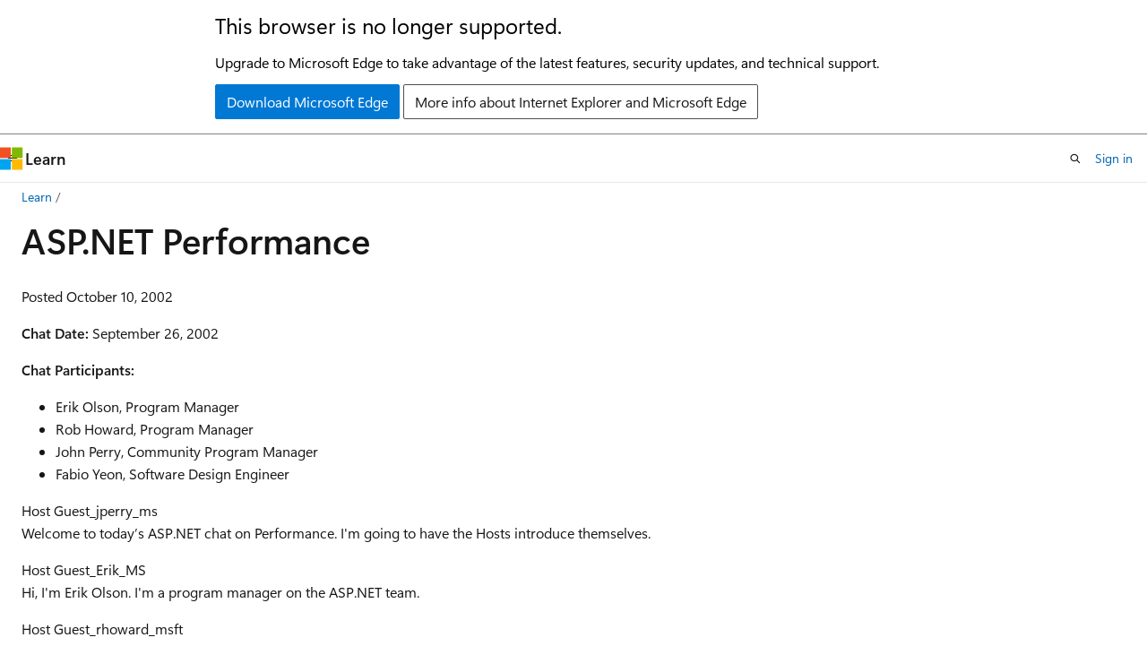

--- FILE ---
content_type: text/html
request_url: https://learn.microsoft.com/en-us/previous-versions/msdn10/bb149267(v=msdn.10)
body_size: 52166
content:
 <!DOCTYPE html>
		<html
			class="layout layout-holy-grail   show-table-of-contents conceptual show-breadcrumb default-focus"
			lang="en-us"
			dir="ltr"
			data-authenticated="false"
			data-auth-status-determined="false"
			data-target="docs"
			x-ms-format-detection="none"
		>
			
		<head>
			<title>ASP.NET Performance | Microsoft Learn</title>
			<meta charset="utf-8" />
			<meta name="viewport" content="width=device-width, initial-scale=1.0" />
			<meta name="color-scheme" content="light dark" />

			
			<link rel="canonical" href="https://learn.microsoft.com/en-us/previous-versions/msdn10/bb149267(v=msdn.10)" /> 

			<!-- Non-customizable open graph and sharing-related metadata -->
			<meta name="twitter:card" content="summary_large_image" />
			<meta name="twitter:site" content="@MicrosoftLearn" />
			<meta property="og:type" content="website" />
			<meta property="og:image:alt" content="Microsoft Learn" />
			<meta property="og:image" content="https://learn.microsoft.com/en-us/media/open-graph-image.png" />
			<!-- Page specific open graph and sharing-related metadata -->
			<meta property="og:title" content="ASP.NET Performance" />
			<meta property="og:url" content="https://learn.microsoft.com/en-us/previous-versions/msdn10/bb149267(v=msdn.10)" />
			
			<meta name="platform_id" content="e94023b2-cefd-083f-2af7-b7025f7a4a21" /> 
			<meta name="locale" content="en-us" />
			 <meta name="adobe-target" content="true" /> 
			<meta name="uhfHeaderId" content="MSDocsHeader-Archive" />

			<meta name="page_type" content="conceptual" />

			<!--page specific meta tags-->
			

			<!-- custom meta tags -->
			
		<meta name="breadcrumb_path" content="/previous-versions/msdn10/breadcrumb/toc.json" />
	
		<meta name="feedback_system" content="None" />
	
		<meta name="ROBOTS" content="NOINDEX,NOFOLLOW" />
	
		<meta name="is_archived" content="false" />
	
		<meta name="author" content="kexu" />
	
		<meta name="ms.author" content="kexu" />
	
		<meta name="ms.prod" content="msdn10" />
	
		<meta name="ms.topic" content="archived" />
	
		<meta name="TOCTitle" content="ASP.NET Performance" />
	
		<meta name="ms:assetid" content="0BA42146-5DFE-41C2-A073-40F9B21C0701" />
	
		<meta name="ms:mtpsurl" content="https://msdn.microsoft.com/en-us/library/Bb149267(v=MSDN.10)" />
	
		<meta name="ms:contentKeyID" content="6273785" />
	
		<meta name="ms.date" content="2007-03-07T00:00:00Z" />
	
		<meta name="mtps_version" content="v=MSDN.10" />
	
		<meta name="document_id" content="cdcbf734-e95a-206e-7b8d-d30bb56af5bb" />
	
		<meta name="document_version_independent_id" content="cdcbf734-e95a-206e-7b8d-d30bb56af5bb" />
	
		<meta name="updated_at" content="2022-01-21T07:22:00Z" />
	
		<meta name="original_content_git_url" content="https://docs-archive.visualstudio.com/DefaultCollection/docs-archive-project/_git/msdn10-other-pr?path=/msdn10-other/bb149267(v=msdn.10).md&amp;version=GBlive&amp;_a=contents" />
	
		<meta name="gitcommit" content="https://docs-archive.visualstudio.com/DefaultCollection/docs-archive-project/_git/msdn10-other-pr/commit/f96db3fa6ada8e04ba0a1193a5a360dfa634b382?path=/msdn10-other/bb149267(v=msdn.10).md&amp;_a=contents" />
	
		<meta name="git_commit_id" content="f96db3fa6ada8e04ba0a1193a5a360dfa634b382" />
	
		<meta name="site_name" content="Docs" />
	
		<meta name="depot_name" content="MSDN.msdn10-other" />
	
		<meta name="schema" content="Conceptual" />
	
		<meta name="toc_rel" content="toc.json" />
	
		<meta name="feedback_product_url" content="" />
	
		<meta name="feedback_help_link_type" content="" />
	
		<meta name="feedback_help_link_url" content="" />
	
		<meta name="word_count" content="2453" />
	
		<meta name="asset_id" content="bb149267(v=msdn.10)" />
	
		<meta name="moniker_range_name" content="" />
	
		<meta name="item_type" content="Content" />
	
		<meta name="source_path" content="msdn10-other/bb149267(v=msdn.10).md" />
	
		<meta name="previous_tlsh_hash" content="3F1D5C62732C8201EAC24C45787AB744F5F1C184A9A755C40A3F3675BA432EBBABA3E8DE6617639003330B5222A2F90FE1B6F36DA468137190F4545C82ED234BBBDD6771FD" />
	
		<meta name="github_feedback_content_git_url" content="https://docs-archive.visualstudio.com/DefaultCollection/docs-archive-project/_git/msdn10-other-pr?path=/msdn10-other/bb149267(v=msdn.10).md&amp;version=GBlive&amp;_a=contents" />
	 

			<!-- assets and js globals -->
			
			<link rel="stylesheet" href="/static/assets/0.4.03315.7455-a02a2ade/styles/site-ltr.css" />
			
			<link rel="preconnect" href="//mscom.demdex.net" crossorigin />
						<link rel="dns-prefetch" href="//target.microsoft.com" />
						<link rel="dns-prefetch" href="//microsoftmscompoc.tt.omtrdc.net" />
						<link
							rel="preload"
							as="script"
							href="/static/third-party/adobe-target/at-js/2.9.0/at.js"
							integrity="sha384-l4AKhsU8cUWSht4SaJU5JWcHEWh1m4UTqL08s6b/hqBLAeIDxTNl+AMSxTLx6YMI"
							crossorigin="anonymous"
							id="adobe-target-script"
							type="application/javascript"
						/>
			<script src="https://wcpstatic.microsoft.com/mscc/lib/v2/wcp-consent.js"></script>
			<script src="https://js.monitor.azure.com/scripts/c/ms.jsll-4.min.js"></script>
			<script src="/_themes/docs.theme/master/en-us/_themes/global/deprecation.js"></script>

			<!-- msdocs global object -->
			<script id="msdocs-script">
		var msDocs = {
  "environment": {
    "accessLevel": "online",
    "azurePortalHostname": "portal.azure.com",
    "reviewFeatures": false,
    "supportLevel": "production",
    "systemContent": true,
    "siteName": "learn",
    "legacyHosting": false
  },
  "data": {
    "contentLocale": "en-us",
    "contentDir": "ltr",
    "userLocale": "en-us",
    "userDir": "ltr",
    "pageTemplate": "Conceptual",
    "brand": "",
    "context": {},
    "standardFeedback": false,
    "showFeedbackReport": false,
    "feedbackHelpLinkType": "",
    "feedbackHelpLinkUrl": "",
    "feedbackSystem": "None",
    "feedbackGitHubRepo": "",
    "feedbackProductUrl": "",
    "extendBreadcrumb": true,
    "isEditDisplayable": false,
    "isPrivateUnauthorized": false,
    "hideViewSource": false,
    "isPermissioned": false,
    "hasRecommendations": false,
    "contributors": []
  },
  "functions": {}
};;
	</script>

			<!-- base scripts, msdocs global should be before this -->
			<script src="/static/assets/0.4.03315.7455-a02a2ade/scripts/en-us/index-docs.js"></script>
			

			<!-- json-ld -->
			
		</head>
	
			<body
				id="body"
				data-bi-name="body"
				class="layout-body "
				lang="en-us"
				dir="ltr"
			>
				<header class="layout-body-header">
		<div class="header-holder has-default-focus">
			
		<a
			href="#main"
			
			style="z-index: 1070"
			class="outline-color-text visually-hidden-until-focused position-fixed inner-focus focus-visible top-0 left-0 right-0 padding-xs text-align-center background-color-body"
			
		>
			Skip to main content
		</a>
	
		<a
			href="#"
			data-skip-to-ask-learn
			style="z-index: 1070"
			class="outline-color-text visually-hidden-until-focused position-fixed inner-focus focus-visible top-0 left-0 right-0 padding-xs text-align-center background-color-body"
			hidden
		>
			Skip to Ask Learn chat experience
		</a>
	

			<div hidden id="cookie-consent-holder" data-test-id="cookie-consent-container"></div>
			<!-- Unsupported browser warning -->
			<div
				id="unsupported-browser"
				style="background-color: white; color: black; padding: 16px; border-bottom: 1px solid grey;"
				hidden
			>
				<div style="max-width: 800px; margin: 0 auto;">
					<p style="font-size: 24px">This browser is no longer supported.</p>
					<p style="font-size: 16px; margin-top: 16px;">
						Upgrade to Microsoft Edge to take advantage of the latest features, security updates, and technical support.
					</p>
					<div style="margin-top: 12px;">
						<a
							href="https://go.microsoft.com/fwlink/p/?LinkID=2092881 "
							style="background-color: #0078d4; border: 1px solid #0078d4; color: white; padding: 6px 12px; border-radius: 2px; display: inline-block;"
						>
							Download Microsoft Edge
						</a>
						<a
							href="https://learn.microsoft.com/en-us/lifecycle/faq/internet-explorer-microsoft-edge"
							style="background-color: white; padding: 6px 12px; border: 1px solid #505050; color: #171717; border-radius: 2px; display: inline-block;"
						>
							More info about Internet Explorer and Microsoft Edge
						</a>
					</div>
				</div>
			</div>
			<!-- site header -->
			<header
				id="ms--site-header"
				data-test-id="site-header-wrapper"
				role="banner"
				itemscope="itemscope"
				itemtype="http://schema.org/Organization"
			>
				<div
					id="ms--mobile-nav"
					class="site-header display-none-tablet padding-inline-none gap-none"
					data-bi-name="mobile-header"
					data-test-id="mobile-header"
				></div>
				<div
					id="ms--primary-nav"
					class="site-header display-none display-flex-tablet"
					data-bi-name="L1-header"
					data-test-id="primary-header"
				></div>
				<div
					id="ms--secondary-nav"
					class="site-header display-none display-flex-tablet"
					data-bi-name="L2-header"
					data-test-id="secondary-header"
					
				></div>
			</header>
			
		<!-- banner -->
		<div data-banner>
			<div id="disclaimer-holder"></div>
			
		</div>
		<!-- banner end -->
	
		</div>
	</header>
				 <section
					id="layout-body-menu"
					class="layout-body-menu display-flex"
					data-bi-name="menu"
			  >
					
		<div
			id="left-container"
			class="left-container display-none display-block-tablet padding-inline-sm padding-bottom-sm width-full"
			data-toc-container="true"
		>
			<!-- Regular TOC content (default) -->
			<div id="ms--toc-content" class="height-full">
				<nav
					id="affixed-left-container"
					class="margin-top-sm-tablet position-sticky display-flex flex-direction-column"
					aria-label="Primary"
					data-bi-name="left-toc"
					role="navigation"
				></nav>
			</div>
			<!-- Collapsible TOC content (hidden by default) -->
			<div id="ms--toc-content-collapsible" class="height-full" hidden>
				<nav
					id="affixed-left-container"
					class="margin-top-sm-tablet position-sticky display-flex flex-direction-column"
					aria-label="Primary"
					data-bi-name="left-toc"
					role="navigation"
				>
					<div
						id="ms--collapsible-toc-header"
						class="display-flex justify-content-flex-end margin-bottom-xxs"
					>
						<button
							type="button"
							class="button button-clear inner-focus"
							data-collapsible-toc-toggle
							aria-expanded="true"
							aria-controls="ms--collapsible-toc-content"
							aria-label="Table of contents"
						>
							<span class="icon font-size-h4" aria-hidden="true">
								<span class="docon docon-panel-left-contract"></span>
							</span>
						</button>
					</div>
				</nav>
			</div>
		</div>
	
			  </section>

				<main
					id="main"
					role="main"
					class="layout-body-main "
					data-bi-name="content"
					lang="en-us"
					dir="ltr"
				>
					
			<div
		id="ms--content-header"
		class="content-header default-focus border-bottom-none"
		data-bi-name="content-header"
	>
		<div class="content-header-controls margin-xxs margin-inline-sm-tablet">
			<button
				type="button"
				class="contents-button button button-sm margin-right-xxs"
				data-bi-name="contents-expand"
				aria-haspopup="true"
				data-contents-button
			>
				<span class="icon" aria-hidden="true"><span class="docon docon-menu"></span></span>
				<span class="contents-expand-title"> Table of contents </span>
			</button>
			<button
				type="button"
				class="ap-collapse-behavior ap-expanded button button-sm"
				data-bi-name="ap-collapse"
				aria-controls="action-panel"
			>
				<span class="icon" aria-hidden="true"><span class="docon docon-exit-mode"></span></span>
				<span>Exit editor mode</span>
			</button>
		</div>
	</div>
			<div data-main-column class="padding-sm padding-top-none padding-top-sm-tablet">
				<div>
					
		<div id="article-header" class="background-color-body margin-bottom-xs display-none-print">
			<div class="display-flex align-items-center justify-content-space-between">
				
		<details
			id="article-header-breadcrumbs-overflow-popover"
			class="popover"
			data-for="article-header-breadcrumbs"
		>
			<summary
				class="button button-clear button-primary button-sm inner-focus"
				aria-label="All breadcrumbs"
			>
				<span class="icon">
					<span class="docon docon-more"></span>
				</span>
			</summary>
			<div id="article-header-breadcrumbs-overflow" class="popover-content padding-none"></div>
		</details>

		<bread-crumbs
			id="article-header-breadcrumbs"
			role="group"
			aria-label="Breadcrumbs"
			data-test-id="article-header-breadcrumbs"
			class="overflow-hidden flex-grow-1 margin-right-sm margin-right-md-tablet margin-right-lg-desktop margin-left-negative-xxs padding-left-xxs"
		></bread-crumbs>
	 
		<div
			id="article-header-page-actions"
			class="opacity-none margin-left-auto display-flex flex-wrap-no-wrap align-items-stretch"
		>
			
		<button
			class="button button-sm border-none inner-focus display-none-tablet flex-shrink-0 "
			data-bi-name="ask-learn-assistant-entry"
			data-test-id="ask-learn-assistant-modal-entry-mobile"
			data-ask-learn-modal-entry
			
			type="button"
			style="min-width: max-content;"
			aria-expanded="false"
			aria-label="Ask Learn"
			hidden
		>
			<span class="icon font-size-lg" aria-hidden="true">
				<span class="docon docon-chat-sparkle-fill gradient-ask-learn-logo"></span>
			</span>
		</button>
		<button
			class="button button-sm display-none display-inline-flex-tablet display-none-desktop flex-shrink-0 margin-right-xxs border-color-ask-learn "
			data-bi-name="ask-learn-assistant-entry"
			
			data-test-id="ask-learn-assistant-modal-entry-tablet"
			data-ask-learn-modal-entry
			type="button"
			style="min-width: max-content;"
			aria-expanded="false"
			hidden
		>
			<span class="icon font-size-lg" aria-hidden="true">
				<span class="docon docon-chat-sparkle-fill gradient-ask-learn-logo"></span>
			</span>
			<span>Ask Learn</span>
		</button>
		<button
			class="button button-sm display-none flex-shrink-0 display-inline-flex-desktop margin-right-xxs border-color-ask-learn "
			data-bi-name="ask-learn-assistant-entry"
			
			data-test-id="ask-learn-assistant-flyout-entry"
			data-ask-learn-flyout-entry
			data-flyout-button="toggle"
			type="button"
			style="min-width: max-content;"
			aria-expanded="false"
			aria-controls="ask-learn-flyout"
			hidden
		>
			<span class="icon font-size-lg" aria-hidden="true">
				<span class="docon docon-chat-sparkle-fill gradient-ask-learn-logo"></span>
			</span>
			<span>Ask Learn</span>
		</button>
	 
		<button
			type="button"
			id="ms--focus-mode-button"
			data-focus-mode
			data-bi-name="focus-mode-entry"
			class="button button-sm flex-shrink-0 margin-right-xxs display-none display-inline-flex-desktop"
		>
			<span class="icon font-size-lg" aria-hidden="true">
				<span class="docon docon-glasses"></span>
			</span>
			<span>Focus mode</span>
		</button>
	 

			<details class="popover popover-right" id="article-header-page-actions-overflow">
				<summary
					class="justify-content-flex-start button button-clear button-sm button-primary inner-focus"
					aria-label="More actions"
					title="More actions"
				>
					<span class="icon" aria-hidden="true">
						<span class="docon docon-more-vertical"></span>
					</span>
				</summary>
				<div class="popover-content">
					
		<button
			data-page-action-item="overflow-mobile"
			type="button"
			class="button-block button-sm inner-focus button button-clear display-none-tablet justify-content-flex-start text-align-left"
			data-bi-name="contents-expand"
			data-contents-button
			data-popover-close
		>
			<span class="icon">
				<span class="docon docon-editor-list-bullet" aria-hidden="true"></span>
			</span>
			<span class="contents-expand-title">Table of contents</span>
		</button>
	 
		<a
			id="lang-link-overflow"
			class="button-sm inner-focus button button-clear button-block justify-content-flex-start text-align-left"
			data-bi-name="language-toggle"
			data-page-action-item="overflow-all"
			data-check-hidden="true"
			data-read-in-link
			href="#"
			hidden
		>
			<span class="icon" aria-hidden="true" data-read-in-link-icon>
				<span class="docon docon-locale-globe"></span>
			</span>
			<span data-read-in-link-text>Read in English</span>
		</a>
	 
		<button
			type="button"
			class="collection button button-clear button-sm button-block justify-content-flex-start text-align-left inner-focus"
			data-list-type="collection"
			data-bi-name="collection"
			data-page-action-item="overflow-all"
			data-check-hidden="true"
			data-popover-close
		>
			<span class="icon" aria-hidden="true">
				<span class="docon docon-circle-addition"></span>
			</span>
			<span class="collection-status">Add</span>
		</button>
	
					
		<button
			type="button"
			class="collection button button-block button-clear button-sm justify-content-flex-start text-align-left inner-focus"
			data-list-type="plan"
			data-bi-name="plan"
			data-page-action-item="overflow-all"
			data-check-hidden="true"
			data-popover-close
			hidden
		>
			<span class="icon" aria-hidden="true">
				<span class="docon docon-circle-addition"></span>
			</span>
			<span class="plan-status">Add to plan</span>
		</button>
	  
		<a
			data-contenteditbtn
			class="button button-clear button-block button-sm inner-focus justify-content-flex-start text-align-left text-decoration-none"
			data-bi-name="edit"
			hidden
			href=""
			data-original_content_git_url="https://docs-archive.visualstudio.com/DefaultCollection/docs-archive-project/_git/msdn10-other-pr?path=/msdn10-other/bb149267(v=msdn.10).md&amp;version=GBlive&amp;_a=contents"
			data-original_content_git_url_template="{repo}?path=/msdn10-other/bb149267(v=msdn.10).md&amp;version=GB{branch}&amp;_a=contents"
			data-pr_repo=""
			data-pr_branch=""
		>
			<span class="icon" aria-hidden="true">
				<span class="docon docon-edit-outline"></span>
			</span>
			<span>Edit</span>
		</a>
	
					
		<hr class="margin-block-xxs" />
		<h4 class="font-size-sm padding-left-xxs">Share via</h4>
		
					<a
						class="button button-clear button-sm inner-focus button-block justify-content-flex-start text-align-left text-decoration-none share-facebook"
						data-bi-name="facebook"
						data-page-action-item="overflow-all"
						href="#"
					>
						<span class="icon color-primary" aria-hidden="true">
							<span class="docon docon-facebook-share"></span>
						</span>
						<span>Facebook</span>
					</a>

					<a
						href="#"
						class="button button-clear button-sm inner-focus button-block justify-content-flex-start text-align-left text-decoration-none share-twitter"
						data-bi-name="twitter"
						data-page-action-item="overflow-all"
					>
						<span class="icon color-text" aria-hidden="true">
							<span class="docon docon-xlogo-share"></span>
						</span>
						<span>x.com</span>
					</a>

					<a
						href="#"
						class="button button-clear button-sm inner-focus button-block justify-content-flex-start text-align-left text-decoration-none share-linkedin"
						data-bi-name="linkedin"
						data-page-action-item="overflow-all"
					>
						<span class="icon color-primary" aria-hidden="true">
							<span class="docon docon-linked-in-logo"></span>
						</span>
						<span>LinkedIn</span>
					</a>
					<a
						href="#"
						class="button button-clear button-sm inner-focus button-block justify-content-flex-start text-align-left text-decoration-none share-email"
						data-bi-name="email"
						data-page-action-item="overflow-all"
					>
						<span class="icon color-primary" aria-hidden="true">
							<span class="docon docon-mail-message"></span>
						</span>
						<span>Email</span>
					</a>
			  
	 
		<hr class="margin-block-xxs" />
		<button
			class="button button-block button-clear button-sm justify-content-flex-start text-align-left inner-focus"
			type="button"
			data-bi-name="print"
			data-page-action-item="overflow-all"
			data-popover-close
			data-print-page
			data-check-hidden="true"
		>
			<span class="icon color-primary" aria-hidden="true">
				<span class="docon docon-print"></span>
			</span>
			<span>Print</span>
		</button>
	
				</div>
			</details>
		</div>
	
			</div>
		</div>
	  
		<!-- privateUnauthorizedTemplate is hidden by default -->
		<div unauthorized-private-section data-bi-name="permission-content-unauthorized-private" hidden>
			<hr class="hr margin-top-xs margin-bottom-sm" />
			<div class="notification notification-info">
				<div class="notification-content">
					<p class="margin-top-none notification-title">
						<span class="icon">
							<span class="docon docon-exclamation-circle-solid" aria-hidden="true"></span>
						</span>
						<span>Note</span>
					</p>
					<p class="margin-top-none authentication-determined not-authenticated">
						Access to this page requires authorization. You can try <a class="docs-sign-in" href="#" data-bi-name="permission-content-sign-in">signing in</a> or <a  class="docs-change-directory" data-bi-name="permisson-content-change-directory">changing directories</a>.
					</p>
					<p class="margin-top-none authentication-determined authenticated">
						Access to this page requires authorization. You can try <a class="docs-change-directory" data-bi-name="permisson-content-change-directory">changing directories</a>.
					</p>
				</div>
			</div>
		</div>
	
					<div class="content"><h1 id="aspnet-performance"><strong>ASP.NET Performance</strong></h1></div>
					
		<div
			id="article-metadata"
			data-bi-name="article-metadata"
			data-test-id="article-metadata"
			class="page-metadata-container display-flex gap-xxs justify-content-space-between align-items-center flex-wrap-wrap"
		>
			 
				<div
					id="user-feedback"
					class="margin-block-xxs display-none display-none-print"
					hidden
					data-hide-on-archived
				>
					
		<button
			id="user-feedback-button"
			data-test-id="conceptual-feedback-button"
			class="button button-sm button-clear button-primary display-none"
			type="button"
			data-bi-name="user-feedback-button"
			data-user-feedback-button
			hidden
		>
			<span class="icon" aria-hidden="true">
				<span class="docon docon-like"></span>
			</span>
			<span>Feedback</span>
		</button>
	
				</div>
		  
		</div>
	 
		<div data-id="ai-summary" hidden>
			<div id="ms--ai-summary-cta" class="margin-top-xs display-flex align-items-center">
				<span class="icon" aria-hidden="true">
					<span class="docon docon-sparkle-fill gradient-text-vivid"></span>
				</span>
				<button
					id="ms--ai-summary"
					type="button"
					class="tag tag-sm tag-suggestion margin-left-xxs"
					data-test-id="ai-summary-cta"
					data-bi-name="ai-summary-cta"
					data-an="ai-summary"
				>
					<span class="ai-summary-cta-text">
						Summarize this article for me
					</span>
				</button>
			</div>
			<!-- Slot where the client will render the summary card after the user clicks the CTA -->
			<div id="ms--ai-summary-header" class="margin-top-xs"></div>
		</div>
	 
		<nav
			id="center-doc-outline"
			class="doc-outline is-hidden-desktop display-none-print margin-bottom-sm"
			data-bi-name="intopic toc"
			aria-label="In this article"
		>
			<h2 id="ms--in-this-article" class="title is-6 margin-block-xs">
				In this article
			</h2>
		</nav>
	
					<div class="content"><p>Posted October 10, 2002</p>
<p><strong>Chat Date:</strong> September 26, 2002</p>
<p><strong>Chat Participants:</strong></p>
<ul>
<li>Erik Olson, Program Manager</li>
<li>Rob Howard, Program Manager</li>
<li>John Perry, Community Program Manager</li>
<li>Fabio Yeon, Software Design Engineer</li>
</ul>
<p>Host Guest_jperry_ms<br>
Welcome to today’s ASP.NET chat on Performance. I'm going to have the Hosts introduce themselves.</p>
<p>Host Guest_Erik_MS<br>
Hi, I'm Erik Olson. I'm a program manager on the ASP.NET team.</p>
<p>Host Guest_rhoward_msft<br>
Hi, I'm Rob Howard, ibid Erik_MS ;)</p>
<p>Host Guest_jperry_ms<br>
And I'm John Perry, Community Program Manager for ASP.Net</p>
<p>Host Guest_jperry_ms<br>
The Lower Room (Chat Participants) is where you can enter questions for our Hosts today. We will read them and select questions to answer. The questions and answers will be posted in Top Room (Chat Experts).</p>
<p>Host Guest_jperry_ms<br>
Let's get started! Fire away with your questions for our Hosts.</p>
<p>Host Guest_Erik_MS<br>
<strong>Q:</strong> In-line vs code behind - which is faster and why?</p>
<p>Host Guest_Erik_MS<br>
<strong>A:</strong> Once the code is compiled, it really doesn't matter. The performance characteristics areidentical once the code is compiled and loaded. &lt;end&gt;</p>
<p>Host Guest_rhoward_msft<br>
<strong>Q:</strong> I am torn between caching dataset results on my server or as a cookie, what are some pointers??</p>
<p>Host Guest_rhoward_msft<br>
<strong>A:</strong> Cookies have limited storage size and will also require the server to do more work on each request and substantially increase the size of the request the client makes. Definitely go with server side caching.</p>
<p>Host Guest_Erik_MS<br>
<strong>Q:</strong> What tools can one use to measure the performance of ASP .Net applications?</p>
<p>Host Guest_Erik_MS<br>
<strong>A:</strong> You can use Application Center Test (included with VS.NET) or the Web Application Stress Tool to measure things like throughput (requests per second), time to first bytes, and time to last bytes</p>
<p>Host Guest_Erik_MS<br>
<strong>A:</strong> There are also some great tools from folks like Compuware and Rational (and others probably) for profiling code</p>
<p>Host Guest_jperry_ms<br>
If some of your are having trouble seeing the lower chat room (might say "Please wait while we download localization resources", please refresh or close &amp; reopen your browser. Thanks</p>
<p>Host Guest_Erik_MS<br>
<strong>Q:</strong> Where the best place to instantiate a COM dll: Page_load or Session_OnStart</p>
<p>Host Guest_Erik_MS<br>
<strong>A:</strong> It might depend on how you use it. If it's one per user and you hold onto inside of session state</p>
<p>Host Guest_Erik_MS<br>
<strong>A:</strong> for that reason, Session_OnStart might be good. If it's one per request, Page_Load might be a better choice.</p>
<p>Host Guest_Erik_MS<br>
<strong>A:</strong> If the DLL is expensive to intialize, holding onto longer can be a good thing though. You might want to try both approaches and measure the relative performance. &lt;end&gt;</p>
<p>Host Guest_rhoward_msft<br>
<strong>Q:</strong> Is any way to create image on a fly and put it as image, instead saving first and without create separate page?</p>
<p>Host Guest_rhoward_msft<br>
<strong>A:</strong> Yes. However, it requires that you a.) have permissions to write to the disk b.) assign the file some well known name. I've got some sample code available in the Tips and Tricks talks (<a href="https://www.asp.net/team/rhoward" data-linktype="external">www.asp.net/team/rhoward</a>) that shows how to create an image and save it to a memory stream. You could easily repurpose it to save to a file stream instead.</p>
<p>Host Guest_rhoward_msft<br>
<strong>Q:</strong> As I can see in the asp.forum a lot of the layout hardcodeed in the logic. Any performence benefits in that ?</p>
<p>Host Guest_rhoward_msft<br>
<strong>A:</strong> The only layout hard-coded in the logic is specific to each control. However, each control also supports skins so that any and all layout can easily be modified. I don't think it has as much to do with performance, rather ease of re-use ;)</p>
<p>Host Guest_Erik_MS<br>
<strong>Q:</strong> Martin : I have a pass-thru deflate compression stream I wish to use to compress any WebService SOAP response. How do I do that? With an HTTPModule, it's easy</p>
<p>Host Guest_Erik_MS<br>
<strong>A:</strong> If you have the compression tools, you might want to check out SoapExtensions, which provide access to the stream right before and after deserialization.&lt;end&gt;</p>
<p>Host Guest_Doug_Seven_MVP<br>
<strong>Q:</strong> How can i set the default button for a web page???</p>
<p>Host Guest_Doug_Seven_MVP<br>
<strong>A:</strong> There is no way to set the default button in ASP.NET. The default button is the first button found in the page.</p>
<p>Host Guest_Doug_Seven_MVP<br>
<strong>A:</strong> You can set the focus of any HTML element using client-side javascript. &lt;/end&gt;</p>
<p>Host Guest_rhoward_msft<br>
<strong>Q:</strong> Is any way to get parameters list from SP,and if yes,what is faster,create each parameter,or get parameters from SP?</p>
<p>Host Guest_rhoward_msft<br>
<strong>A:</strong> From SP, I assume you mean stored procedure. I believe so, but I also would assume that it would be better to create each parameter. Since looking up the parameters would incur a db request.</p>
<p>Host Guest_rhoward_msft<br>
&lt;end&gt;</p>
<p>Host Guest_Erik_MS<br>
<strong>Q:</strong> There has been some concern in the newsgroups about the sloppy HTML generated by ASP.NET that can bloat pages to twice the necessary size. Is this issue being addressed, or does Microsoft not see it as a significant performance issue?</p>
<p>Host Guest_Erik_MS<br>
<strong>A:</strong> I'm not familiar with that specific concern but we're very interested in all aspects of ASP.NET performance.</p>
<p>Host Guest_Erik_MS<br>
<strong>A:</strong> We'll definitely investigate it and see what be done. Thanks!</p>
<p>Host Guest_Erik_MS<br>
<strong>Q:</strong> Cyberfire : When writing custom dlls in .NET, do I have to write code for the termination of the live of the object? or does a obj=nothing in the code (asp) do the trick?</p>
<p>Host Guest_Erik_MS<br>
<strong>A:</strong> The CLR uses something called a garbage collection to free memory when an object is no longer referenced.</p>
<p>Host Guest_Erik_MS<br>
<strong>A:</strong> So, you usually don't need to set it to null. For things that are resource based, you often want to close the resource explicitly before GC occurs (things like DB connections).</p>
<p>Host Guest_Erik_MS<br>
<strong>A:</strong> Most of the objects implement an interface called IDisposable and you can call Close or Dispose when</p>
<p>Host Guest_Erik_MS<br>
<strong>A:</strong> you're done. C# has a language construct called "using" that can wrap objects and deterministically</p>
<p>Host Guest_Erik_MS<br>
<strong>A:</strong> call Dispose when the block exits. Note that objects that you hold statically will remain alive while you have a reference to them &lt;end&gt;</p>
<p>Host Guest_jperry_ms<br>
For those of you just joining us, we are chatting about ASP.NET Performance. Your questions are welcome. Please post them in the Input Room at the bottom of your screen.</p>
<p>Host Guest_Erik_MS<br>
<strong>A:</strong> Clarification: Most of the objects should be most "resource based objects"</p>
<p>Host Guest_Erik_MS<br>
<strong>A:</strong> If you immediately dispose of "expensive" objects (file/db/etc) after use, is implementing a Dispose method still necessary since it will get cleaned up?</p>
<p>Host Guest_Erik_MS<br>
<strong>A:</strong> Dispose is good for closing handles that are expensive. Implementing IDispose is good because it follows a common pattern but if you do it through another mechanism, it's not necessary. Object reclamation will happen regardless when gC kicks in.</p>
<p>Host Guest_rhoward_msft<br>
<strong>Q:</strong> There has been some concern in the newsgroups about the sloppy HTML generated by ASP.NET that can bloat pages to twice the necessary size. Is this issue being addressed, or does Microsoft not see it as a significant performance issue?</p>
<p>Host Guest_rhoward_msft<br>
<strong>A:</strong> We are not aware of this as an issue, but we'll ask our Pages team to take a look. Do you have a pointer to the discussion? &lt;end&gt;</p>
<p>Host Guest_jperry_ms<br>
If some of your are having trouble seeing the lower chat room (might say "Please wait while we download localization resources", please refresh or close &amp; reopen your browser. Thanks</p>
<p>Host Guest_Doug_Seven_MVP<br>
<strong>Q:</strong> What is the difference between adding a dll in the reference of the solution generated by Visual Studio vs adding on in individual projects? Does this actually matter?</p>
<p>Host Guest_Doug_Seven_MVP<br>
<strong>A:</strong> In Visual Studio .NET you can add references to DLL's at the project level only, not the solution level.</p>
<p>Host Guest_Erik_MS<br>
<strong>Q:</strong> Cyberfire : So, does the GC get activated every x mins? or when Memory get to a Y limit? and if so, can that setting be modified? and if so, will it improve (or not) the performance?</p>
<p>Host Guest_Erik_MS<br>
<strong>A:</strong> It's mostly self tuning and works a bit differently on clients and servers.</p>
<p>Host Guest_Erik_MS<br>
<strong>A:</strong> There's a good article on it by Jeff Richter at: <strong><a href="https://msdn.microsoft.com/msdnmag/issues/1100/GCI/GCI.asp" data-linktype="external">https://msdn.microsoft.com/msdnmag/issues/1100/GCI/GCI.asp</a></strong> &lt;end&gt;</p>
<p>Host Guest_Doug_Seven_MVP<br>
<strong>Q:</strong> Is there is a way to inactivate page_load of usercontrols when loading the page?</p>
<p>Host Guest_Doug_Seven_MVP<br>
<strong>A:</strong> No. You can invoke other methods from the Page_Load handler based on variables. I.E. Set a boolean variable that determines if the other methods should be invoked.</p>
<p>Host Guest_tommy_MS<br>
<strong>Q:</strong> Is perfomance faster on framework 1.1?</p>
<p>Host Guest_tommy_MS<br>
<strong>A:</strong> We've been running performance numbers on Windows 2000 comparing RTM v1.0 and V1.1</p>
<p>Host Guest_tommy_MS<br>
<strong>A:</strong> So far the numbers have remained mostly constant accross our different testcases.</p>
<p>Host Guest_tommy_MS<br>
<strong>A:</strong> There have also been some improvements in some data access tests as well as caching this is for 1,2, and 4 processor configurations</p>
<p>Host Guest_rhoward_msft<br>
<strong>Q</strong>: Is any article on performance using 1.1?</p>
<p>Host Guest_rhoward_msft<br>
<strong>A:</strong> Not yet ;)</p>
<p>Host Guest_jperry_ms<br>
Keep the questions coming, folks!</p>
<p>Host Guest_Erik_MS<br>
<strong>Q:</strong> Cyberfire : Would there be any performance advantave in using a custom DLL v/s a WebService?</p>
<p>Host Guest_Erik_MS<br>
<strong>A:</strong> Do mean calling a local object vs. calling a web service? The local object call would be much faster, if that's the decision point. There is an interesting article comparing the relative perf of web services and remoting at: <strong><a href="https://msdn2.microsoft.com/en-us/library/ms978411.aspx" data-linktype="external">https://msdn2.microsoft.com/en-us/library/ms978411.aspx</a></strong></p>
<p>Host Guest_Erik_MS<br>
<strong>A:</strong> If that's not what you meant, please try us again.&lt;end&gt;</p>
<p>Host Guest_Doug_Seven_MVP<br>
<strong>Q:</strong> Which is more efficient when populating a Repeater or Grid control on a page that is heavily accessed? Is it efficient to use a data reader? Does this have an impact on database locking and connections?</p>
<p>Host Guest_Doug_Seven_MVP<br>
<strong>A:</strong> If the purpose of the page is to only display data, using a Data Reader and OutputCaching is your best bet.</p>
<p>Host Guest_Doug_Seven_MVP<br>
<strong>A:</strong> You can bind the data controls directly to a data reader. With OutputCaching you can cache the resultng page, thereby eliminating additional hits</p>
<p>Host Guest_Doug_Seven_MVP<br>
<strong>A:</strong> to the database for the duration of the OutputCache.</p>
<p>Host Guest_jperry_ms<br>
For those of you just joining us, we are chatting about ASP.NET Performance. Your questions are welcome. Please post them in the Input Room at the bottom of your screen.</p>
<p>Host Guest_Doug_Seven_MVP<br>
<strong>Q:</strong> Any general guidelines on when it is more efficient to use a dataset versus several datareaders?</p>
<p>Host Guest_Doug_Seven_MVP<br>
<strong>A:</strong> Data Readers are forward-only, read-only streams of data. If your purpose is to display data then a data reader is best.</p>
<p>Host Guest_Doug_Seven_MVP<br>
<strong>A:</strong> DataSets are in memory pictures of data that enable relationships, editing, etc. These are much larger objects.</p>
<p>Host Guest_Doug_Seven_MVP<br>
<strong>A:</strong> If you need to keep the data around for updating, etc. the DataSet is good. In the Internet world you will likely find that a DataReader is the best solution 90% of the time.&lt;/end&gt;</p>
<p>Host Guest_FabioY_MS<br>
<strong>Q:</strong> Is it a performance hit to use a repeater when you are certain there is only one record in the datareader?</p>
<p>Host Guest_FabioY_MS<br>
<strong>A:</strong> No, the overhead of a repeater is relatively small, so it shouldn't be a perf issue.</p>
<p>Host Guest_Erik_MS<br>
<strong>Q:</strong> Is there a major difference in memory used when caching a dataset vs. just the datatable within it vs. converting to an array other other simpler structure?</p>
<p>Host Guest_Erik_MS<br>
<strong>A:</strong> I haven't measured this specifically but here are some general thoughts. If the DataSet contains just the one table, I wouldn't</p>
<p>Host Guest_Erik_MS<br>
<strong>A:</strong> expect it to have a whole lot of additional overhead for caching the DataSet. A tool like</p>
<p>Host Guest_Erik_MS<br>
<strong>A:</strong> AllocationProfiler from <a href="https://www.gotdotnet.com" data-linktype="external">www.gotdotnet.com</a> will tell you the exact size of the objects if you</p>
<p>Host Guest_Erik_MS<br>
<strong>A:</strong> want to measure them exactly.</p>
<p>Host Guest_Doug_Seven_MVP<br>
<strong>Q:</strong> Isn't the datareader a shared object that should be opened and closed quickly so other threads aren't waiting for it?</p>
<p>Host Guest_Doug_Seven_MVP<br>
<strong>A:</strong> While the data reader is open, nothing else can use the connection that it is using. You should definitely open, read, and close the data reader as quickly as possible.</p>
<p>Host Guest_FabioY_MS<br>
<strong>Q:</strong> If I need to stream a PDF document to a large number of users, is it better to use Response.WriteFile() or read the bytes into memory, store that in Cache and stream from the Cache item every subsequent request?</p>
<p>Host Guest_FabioY_MS<br>
<strong>A:</strong> Hum, it depends. If your app requirements allow for this, the fastest way to do this is to have IIS itself serve out the PDF file.</p>
<p>Host Guest_FabioY_MS<br>
<strong>A:</strong> If that can't be done and the document is relatively small, reading into the Cache and serving it out of there is the next fastest mechanism.</p>
<p>Host Guest_Doug_Seven_MVP<br>
<strong>Q:</strong> Which means you should not tie it to a data grid or repeater, no?</p>
<p>Host Guest_Doug_Seven_MVP<br>
<strong>A:</strong> Yes you can. Once DataBind() is invoked the reader is read and closed. You can ensure it is closed by placing a Close() invocation in a try/catch block immediately after binding.&lt;/end&gt;</p>
<p>Host Guest_Erik_MS<br>
<strong>Q:</strong> re: datareader - and you should not be marshalling it around an enterprise system?</p>
<p>Host Guest_Erik_MS<br>
<strong>A:</strong> Right, you don't want to marshal that across app domain boundaries. &lt;end&gt;</p>
<p>Host Guest_Erik_MS<br>
<strong>Q:</strong> Storing Session State in memory is the fastest but not as reliable as storing in a database. How much faster is it than using out of process memory or a database?</p>
<p>Host Guest_Erik_MS<br>
<strong>A:</strong> It really depends on the objects involved. You incur the cost of serializing the object and the cost of going out of process (to SQL or the state server). If the object is very large, the cost goes up.&lt;end&gt;</p>
<p>Host Guest_FabioY_MS<br>
<strong>Q:</strong> FabioY_MS: The PDF doc is not located within the web root so IIS can't serve it and it is 1.5 Mb. My concern is that simultaneous requests for the document will cause a greater amount of memory to be consumed using Response.WriteFil(). Is this correct?</p>
<p>Host Guest_FabioY_MS<br>
<strong>A:</strong> Again, the simplest and most performance solution would be to have the PDF file be in a virtual root where IIS can server out. If this is not possible because of security or other issues, then reading it to the Cache and serving it out of there is ok, though at some memory cost. &lt;end&gt;</p>
<p>Host Guest_rhoward_msft<br>
<strong>Q:</strong> (About The Session State): What if only string values are being stored, not heavy objects?</p>
<p>Host Guest_rhoward_msft<br>
<strong>A:</strong> It depends upon the size of the strings. Strings &lt; 4K expect to see a 80-70% of the performance of in-process, for strings &gt; 4K it will likely be lower. There is also a dependency on the hardward, network, etc.</p>
<p>Host Guest_jperry_ms<br>
This has been a GREAT chat. Thank you to everyone. Unfortunately, it is time to go.</p>
<p>Host Guest_Doug_Seven_MVP<br>
Thank you everyone.</p>
<p>Host Guest_rhoward_msft<br>
bye!</p>
<p>Host Guest_Erik_MS<br>
Thanks for participating in our chat today!</p>
<p>Host Guest_jperry_ms<br>
The transcript from today's chat will be posted on <strong><a href="https://www.msdn.microsoft.com/chats/" data-linktype="external">https://www.msdn.microsoft.com/chats/</a></strong></p>
<p>Host Guest_jperry_ms<br>
Thanks, again, Everybody!</p>
<p><img src="images/bb149458.top(en-us,msdn.10).gif" alt="Top of Page" title="Top of Page" data-linktype="relative-path">Top of Page</p>
</div>
					
		<div
			id="ms--inline-notifications"
			class="margin-block-xs"
			data-bi-name="inline-notification"
		></div>
	 
		<div
			id="assertive-live-region"
			role="alert"
			aria-live="assertive"
			class="visually-hidden"
			aria-relevant="additions"
			aria-atomic="true"
		></div>
		<div
			id="polite-live-region"
			role="status"
			aria-live="polite"
			class="visually-hidden"
			aria-relevant="additions"
			aria-atomic="true"
		></div>
	
					
				</div>
				
		<div id="ms--additional-resources-mobile" class="display-none-print">
			<hr class="hr" hidden />
			<h2 id="ms--additional-resources-mobile-heading" class="title is-3" hidden>
				Additional resources
			</h2>
			 
		<section
			id="right-rail-training-mobile"
			class=""
			data-bi-name="learning-resource-card"
			hidden
		></section>
	 
		<section
			id="right-rail-events-mobile"
			class=""
			data-bi-name="events-card"
			hidden
		></section>
	 
		<section
			id="right-rail-qna-mobile"
			class="margin-top-xxs"
			data-bi-name="qna-link-card"
			hidden
		></section>
	
		</div>
	 
		<div
			id="article-metadata-footer"
			data-bi-name="article-metadata-footer"
			data-test-id="article-metadata-footer"
			class="page-metadata-container"
		>
			<hr class="hr" />
			<ul class="metadata page-metadata" data-bi-name="page info" lang="en-us" dir="ltr">
				<li class="visibility-hidden-visual-diff">
			<span class="badge badge-sm text-wrap-pretty">
				<span>Last updated on <local-time format="twoDigitNumeric"
		datetime="2022-01-21T07:22:00.000Z"
		data-article-date-source="calculated"
		class="is-invisible"
	>
		2022-01-21
	</local-time></span>
			</span>
		</li>
			</ul>
		</div>
	
			</div>
			
		<div
			id="action-panel"
			role="region"
			aria-label="Action Panel"
			class="action-panel"
			tabindex="-1"
		></div>
	
		
				</main>
				<aside
					id="layout-body-aside"
					class="layout-body-aside "
					data-bi-name="aside"
			  >
					
		<div
			id="ms--additional-resources"
			class="right-container padding-sm display-none display-block-desktop height-full"
			data-bi-name="pageactions"
			role="complementary"
			aria-label="Additional resources"
		>
			<div id="affixed-right-container" data-bi-name="right-column">
				
		<nav
			id="side-doc-outline"
			class="doc-outline border-bottom padding-bottom-xs margin-bottom-xs"
			data-bi-name="intopic toc"
			aria-label="In this article"
		>
			<h3>In this article</h3>
		</nav>
	
				<!-- Feedback -->
				
			</div>
		</div>
	
			  </aside> <section
					id="layout-body-flyout"
					class="layout-body-flyout "
					data-bi-name="flyout"
			  >
					 <div
	class="height-full border-left background-color-body-medium"
	id="ask-learn-flyout"
></div>
			  </section> <div class="layout-body-footer " data-bi-name="layout-footer">
		<footer
			id="footer"
			data-test-id="footer"
			data-bi-name="footer"
			class="footer-layout has-padding has-default-focus border-top  uhf-container"
			role="contentinfo"
		>
			<div class="display-flex gap-xs flex-wrap-wrap is-full-height padding-right-lg-desktop">
				
		<a
			data-mscc-ic="false"
			href="#"
			data-bi-name="select-locale"
			class="locale-selector-link flex-shrink-0 button button-sm button-clear external-link-indicator"
			id=""
			title=""
			><span class="icon" aria-hidden="true"
				><span class="docon docon-world"></span></span
			><span class="local-selector-link-text">en-us</span></a
		>
	 <div class="ccpa-privacy-link" data-ccpa-privacy-link hidden>
		
		<a
			data-mscc-ic="false"
			href="https://aka.ms/yourcaliforniaprivacychoices"
			data-bi-name="your-privacy-choices"
			class="button button-sm button-clear flex-shrink-0 external-link-indicator"
			id=""
			title=""
			>
		<svg
			xmlns="http://www.w3.org/2000/svg"
			viewBox="0 0 30 14"
			xml:space="preserve"
			height="16"
			width="43"
			aria-hidden="true"
			focusable="false"
		>
			<path
				d="M7.4 12.8h6.8l3.1-11.6H7.4C4.2 1.2 1.6 3.8 1.6 7s2.6 5.8 5.8 5.8z"
				style="fill-rule:evenodd;clip-rule:evenodd;fill:#fff"
			></path>
			<path
				d="M22.6 0H7.4c-3.9 0-7 3.1-7 7s3.1 7 7 7h15.2c3.9 0 7-3.1 7-7s-3.2-7-7-7zm-21 7c0-3.2 2.6-5.8 5.8-5.8h9.9l-3.1 11.6H7.4c-3.2 0-5.8-2.6-5.8-5.8z"
				style="fill-rule:evenodd;clip-rule:evenodd;fill:#06f"
			></path>
			<path
				d="M24.6 4c.2.2.2.6 0 .8L22.5 7l2.2 2.2c.2.2.2.6 0 .8-.2.2-.6.2-.8 0l-2.2-2.2-2.2 2.2c-.2.2-.6.2-.8 0-.2-.2-.2-.6 0-.8L20.8 7l-2.2-2.2c-.2-.2-.2-.6 0-.8.2-.2.6-.2.8 0l2.2 2.2L23.8 4c.2-.2.6-.2.8 0z"
				style="fill:#fff"
			></path>
			<path
				d="M12.7 4.1c.2.2.3.6.1.8L8.6 9.8c-.1.1-.2.2-.3.2-.2.1-.5.1-.7-.1L5.4 7.7c-.2-.2-.2-.6 0-.8.2-.2.6-.2.8 0L8 8.6l3.8-4.5c.2-.2.6-.2.9 0z"
				style="fill:#06f"
			></path>
		</svg>
	
			<span>Your Privacy Choices</span></a
		>
	
	</div>
				<div class="flex-shrink-0">
		<div class="dropdown has-caret-up">
			<button
				data-test-id="theme-selector-button"
				class="dropdown-trigger button button-clear button-sm inner-focus theme-dropdown-trigger"
				aria-controls="{{ themeMenuId }}"
				aria-expanded="false"
				title="Theme"
				data-bi-name="theme"
			>
				<span class="icon">
					<span class="docon docon-sun" aria-hidden="true"></span>
				</span>
				<span>Theme</span>
				<span class="icon expanded-indicator" aria-hidden="true">
					<span class="docon docon-chevron-down-light"></span>
				</span>
			</button>
			<div class="dropdown-menu" id="{{ themeMenuId }}" role="menu">
				<ul class="theme-selector padding-xxs" data-test-id="theme-dropdown-menu">
					<li class="theme display-block">
						<button
							class="button button-clear button-sm theme-control button-block justify-content-flex-start text-align-left"
							data-theme-to="light"
						>
							<span class="theme-light margin-right-xxs">
								<span
									class="theme-selector-icon border display-inline-block has-body-background"
									aria-hidden="true"
								>
									<svg class="svg" xmlns="http://www.w3.org/2000/svg" viewBox="0 0 22 14">
										<rect width="22" height="14" class="has-fill-body-background" />
										<rect x="5" y="5" width="12" height="4" class="has-fill-secondary" />
										<rect x="5" y="2" width="2" height="1" class="has-fill-secondary" />
										<rect x="8" y="2" width="2" height="1" class="has-fill-secondary" />
										<rect x="11" y="2" width="3" height="1" class="has-fill-secondary" />
										<rect x="1" y="1" width="2" height="2" class="has-fill-secondary" />
										<rect x="5" y="10" width="7" height="2" rx="0.3" class="has-fill-primary" />
										<rect x="19" y="1" width="2" height="2" rx="1" class="has-fill-secondary" />
									</svg>
								</span>
							</span>
							<span role="menuitem"> Light </span>
						</button>
					</li>
					<li class="theme display-block">
						<button
							class="button button-clear button-sm theme-control button-block justify-content-flex-start text-align-left"
							data-theme-to="dark"
						>
							<span class="theme-dark margin-right-xxs">
								<span
									class="border theme-selector-icon display-inline-block has-body-background"
									aria-hidden="true"
								>
									<svg class="svg" xmlns="http://www.w3.org/2000/svg" viewBox="0 0 22 14">
										<rect width="22" height="14" class="has-fill-body-background" />
										<rect x="5" y="5" width="12" height="4" class="has-fill-secondary" />
										<rect x="5" y="2" width="2" height="1" class="has-fill-secondary" />
										<rect x="8" y="2" width="2" height="1" class="has-fill-secondary" />
										<rect x="11" y="2" width="3" height="1" class="has-fill-secondary" />
										<rect x="1" y="1" width="2" height="2" class="has-fill-secondary" />
										<rect x="5" y="10" width="7" height="2" rx="0.3" class="has-fill-primary" />
										<rect x="19" y="1" width="2" height="2" rx="1" class="has-fill-secondary" />
									</svg>
								</span>
							</span>
							<span role="menuitem"> Dark </span>
						</button>
					</li>
					<li class="theme display-block">
						<button
							class="button button-clear button-sm theme-control button-block justify-content-flex-start text-align-left"
							data-theme-to="high-contrast"
						>
							<span class="theme-high-contrast margin-right-xxs">
								<span
									class="border theme-selector-icon display-inline-block has-body-background"
									aria-hidden="true"
								>
									<svg class="svg" xmlns="http://www.w3.org/2000/svg" viewBox="0 0 22 14">
										<rect width="22" height="14" class="has-fill-body-background" />
										<rect x="5" y="5" width="12" height="4" class="has-fill-secondary" />
										<rect x="5" y="2" width="2" height="1" class="has-fill-secondary" />
										<rect x="8" y="2" width="2" height="1" class="has-fill-secondary" />
										<rect x="11" y="2" width="3" height="1" class="has-fill-secondary" />
										<rect x="1" y="1" width="2" height="2" class="has-fill-secondary" />
										<rect x="5" y="10" width="7" height="2" rx="0.3" class="has-fill-primary" />
										<rect x="19" y="1" width="2" height="2" rx="1" class="has-fill-secondary" />
									</svg>
								</span>
							</span>
							<span role="menuitem"> High contrast </span>
						</button>
					</li>
				</ul>
			</div>
		</div>
	</div>
			</div>
			<ul class="links" data-bi-name="footerlinks">
				<li class="manage-cookies-holder" hidden=""></li>
				<li>
		
		<a
			data-mscc-ic="false"
			href="https://learn.microsoft.com/en-us/principles-for-ai-generated-content"
			data-bi-name="aiDisclaimer"
			class=" external-link-indicator"
			id=""
			title=""
			>AI Disclaimer</a
		>
	
	</li><li>
		
		<a
			data-mscc-ic="false"
			href="https://learn.microsoft.com/en-us/previous-versions/"
			data-bi-name="archivelink"
			class=" external-link-indicator"
			id=""
			title=""
			>Previous Versions</a
		>
	
	</li> <li>
		
		<a
			data-mscc-ic="false"
			href="https://techcommunity.microsoft.com/t5/microsoft-learn-blog/bg-p/MicrosoftLearnBlog"
			data-bi-name="bloglink"
			class=" external-link-indicator"
			id=""
			title=""
			>Blog</a
		>
	
	</li> <li>
		
		<a
			data-mscc-ic="false"
			href="https://learn.microsoft.com/en-us/contribute"
			data-bi-name="contributorGuide"
			class=" external-link-indicator"
			id=""
			title=""
			>Contribute</a
		>
	
	</li><li>
		
		<a
			data-mscc-ic="false"
			href="https://go.microsoft.com/fwlink/?LinkId=521839"
			data-bi-name="privacy"
			class=" external-link-indicator"
			id=""
			title=""
			>Privacy</a
		>
	
	</li><li>
		
		<a
			data-mscc-ic="false"
			href="https://learn.microsoft.com/en-us/legal/termsofuse"
			data-bi-name="termsofuse"
			class=" external-link-indicator"
			id=""
			title=""
			>Terms of Use</a
		>
	
	</li><li>
		
		<a
			data-mscc-ic="false"
			href="https://www.microsoft.com/legal/intellectualproperty/Trademarks/"
			data-bi-name="trademarks"
			class=" external-link-indicator"
			id=""
			title=""
			>Trademarks</a
		>
	
	</li>
				<li>&copy; Microsoft 2026</li>
			</ul>
		</footer>
	</footer>
			</body>
		</html>